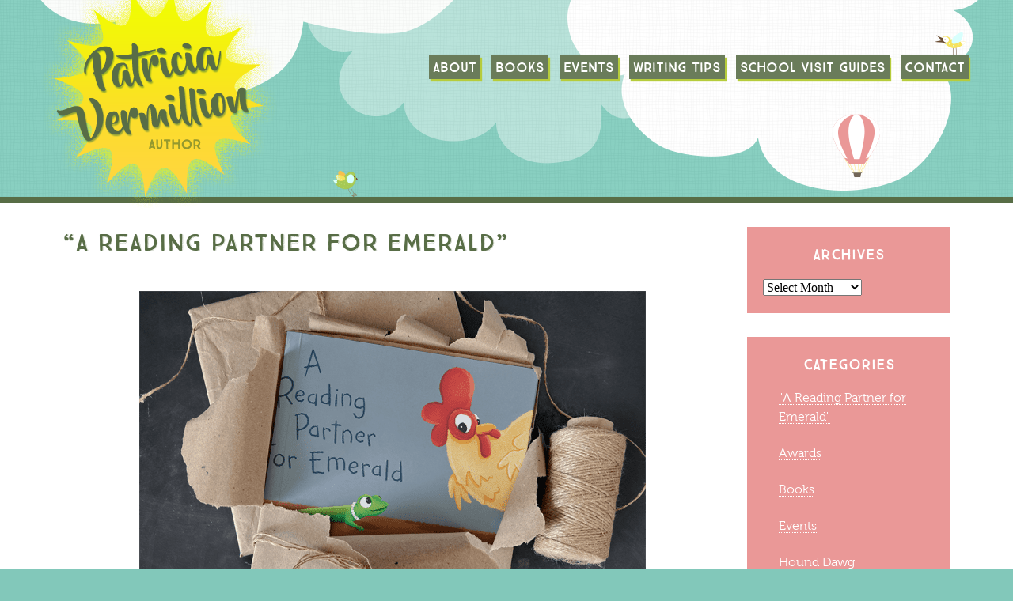

--- FILE ---
content_type: text/html; charset=UTF-8
request_url: https://www.patriciavermillion.com/2023/09/11/a-reading-partner-for-emerald/
body_size: 10685
content:
<!doctype html>

<!--[if lt IE 7]><html lang="en-US" class="no-js lt-ie9 lt-ie8 lt-ie7"> <![endif]-->
<!--[if (IE 7)&!(IEMobile)]><html lang="en-US" class="no-js lt-ie9 lt-ie8"><![endif]-->
<!--[if (IE 8)&!(IEMobile)]><html lang="en-US" class="no-js lt-ie9"><![endif]-->
<!--[if gt IE 8]><!--> <html lang="en-US" class="no-js"><!--<![endif]-->

	<head>
		<meta charset="utf-8">

		<!-- Google Chrome Frame for IE -->
		<meta http-equiv="X-UA-Compatible" content="IE=edge,chrome=1">

		<title>&quot;A READING PARTNER FOR EMERALD&quot; - Patricia Vermillion</title>

		<!-- mobile meta (hooray!) -->
		<meta name="HandheldFriendly" content="True">
		<meta name="MobileOptimized" content="320">
		<meta name="viewport" content="width=device-width, initial-scale=1.0"/>

		<!-- icons & favicons (for more: http://www.jonathantneal.com/blog/understand-the-favicon/) -->
		<link rel="apple-touch-icon" href="https://www.patriciavermillion.com/wp-content/themes/PatriciaVervillion/library/images/apple-icon-touch.png">
		<link rel="icon" href="https://www.patriciavermillion.com/wp-content/themes/PatriciaVervillion/favicon1.png">
		<!--[if IE]>
			<link rel="shortcut icon" href="https://www.patriciavermillion.com/wp-content/themes/PatriciaVervillion/favicon.ico">
		<![endif]-->
		<!-- or, set /favicon.ico for IE10 win -->
		<meta name="msapplication-TileColor" content="#f01d4f">
		<meta name="msapplication-TileImage" content="https://www.patriciavermillion.com/wp-content/themes/PatriciaVervillion/library/images/win8-tile-icon.png">

		<link rel="pingback" href="https://www.patriciavermillion.com/xmlrpc.php">

		<meta name='robots' content='index, follow, max-image-preview:large, max-snippet:-1, max-video-preview:-1' />

	<!-- This site is optimized with the Yoast SEO plugin v26.7 - https://yoast.com/wordpress/plugins/seo/ -->
	<meta name="description" content="reading partners, library, storytelling, friendship, importance of reading Events" />
	<link rel="canonical" href="https://www.patriciavermillion.com/2023/09/11/a-reading-partner-for-emerald/" />
	<meta property="og:locale" content="en_US" />
	<meta property="og:type" content="article" />
	<meta property="og:title" content="&quot;A READING PARTNER FOR EMERALD&quot; - Patricia Vermillion" />
	<meta property="og:description" content="reading partners, library, storytelling, friendship, importance of reading Events" />
	<meta property="og:url" content="https://www.patriciavermillion.com/2023/09/11/a-reading-partner-for-emerald/" />
	<meta property="og:site_name" content="Patricia Vermillion" />
	<meta property="article:publisher" content="http://www.librarylamp.com" />
	<meta property="article:author" content="http://www.librarylamp.com" />
	<meta property="article:published_time" content="2023-09-11T19:40:34+00:00" />
	<meta property="article:modified_time" content="2025-09-26T14:36:08+00:00" />
	<meta property="og:image" content="https://www.patriciavermillion.com/wp-content/uploads/2023/09/PackageOpening.png" />
	<meta property="og:image:width" content="640" />
	<meta property="og:image:height" content="427" />
	<meta property="og:image:type" content="image/png" />
	<meta name="author" content="Patricia" />
	<meta name="twitter:card" content="summary_large_image" />
	<meta name="twitter:creator" content="@pvermillion" />
	<meta name="twitter:site" content="@pvermillion" />
	<meta name="twitter:label1" content="Written by" />
	<meta name="twitter:data1" content="Patricia" />
	<meta name="twitter:label2" content="Est. reading time" />
	<meta name="twitter:data2" content="1 minute" />
	<script type="application/ld+json" class="yoast-schema-graph">{"@context":"https://schema.org","@graph":[{"@type":"Article","@id":"https://www.patriciavermillion.com/2023/09/11/a-reading-partner-for-emerald/#article","isPartOf":{"@id":"https://www.patriciavermillion.com/2023/09/11/a-reading-partner-for-emerald/"},"author":{"name":"Patricia","@id":"https://www.patriciavermillion.com/#/schema/person/9687575752b346bab1547e193a491155"},"headline":"&#8220;A READING PARTNER FOR EMERALD&#8221;","datePublished":"2023-09-11T19:40:34+00:00","dateModified":"2025-09-26T14:36:08+00:00","mainEntityOfPage":{"@id":"https://www.patriciavermillion.com/2023/09/11/a-reading-partner-for-emerald/"},"wordCount":26,"publisher":{"@id":"https://www.patriciavermillion.com/#/schema/person/9687575752b346bab1547e193a491155"},"image":{"@id":"https://www.patriciavermillion.com/2023/09/11/a-reading-partner-for-emerald/#primaryimage"},"thumbnailUrl":"https://www.patriciavermillion.com/wp-content/uploads/2023/09/PackageOpening.png","articleSection":["\"A Reading Partner for Emerald\"","Events"],"inLanguage":"en-US"},{"@type":"WebPage","@id":"https://www.patriciavermillion.com/2023/09/11/a-reading-partner-for-emerald/","url":"https://www.patriciavermillion.com/2023/09/11/a-reading-partner-for-emerald/","name":"\"A READING PARTNER FOR EMERALD\" - Patricia Vermillion","isPartOf":{"@id":"https://www.patriciavermillion.com/#website"},"primaryImageOfPage":{"@id":"https://www.patriciavermillion.com/2023/09/11/a-reading-partner-for-emerald/#primaryimage"},"image":{"@id":"https://www.patriciavermillion.com/2023/09/11/a-reading-partner-for-emerald/#primaryimage"},"thumbnailUrl":"https://www.patriciavermillion.com/wp-content/uploads/2023/09/PackageOpening.png","datePublished":"2023-09-11T19:40:34+00:00","dateModified":"2025-09-26T14:36:08+00:00","description":"reading partners, library, storytelling, friendship, importance of reading Events","breadcrumb":{"@id":"https://www.patriciavermillion.com/2023/09/11/a-reading-partner-for-emerald/#breadcrumb"},"inLanguage":"en-US","potentialAction":[{"@type":"ReadAction","target":["https://www.patriciavermillion.com/2023/09/11/a-reading-partner-for-emerald/"]}]},{"@type":"ImageObject","inLanguage":"en-US","@id":"https://www.patriciavermillion.com/2023/09/11/a-reading-partner-for-emerald/#primaryimage","url":"https://www.patriciavermillion.com/wp-content/uploads/2023/09/PackageOpening.png","contentUrl":"https://www.patriciavermillion.com/wp-content/uploads/2023/09/PackageOpening.png","width":640,"height":427,"caption":"Celebration and Reading with musical instruments"},{"@type":"BreadcrumbList","@id":"https://www.patriciavermillion.com/2023/09/11/a-reading-partner-for-emerald/#breadcrumb","itemListElement":[{"@type":"ListItem","position":1,"name":"Home","item":"https://www.patriciavermillion.com/"},{"@type":"ListItem","position":2,"name":"&#8220;A READING PARTNER FOR EMERALD&#8221;"}]},{"@type":"WebSite","@id":"https://www.patriciavermillion.com/#website","url":"https://www.patriciavermillion.com/","name":"Patricia Vermillion","description":"Children&#039;s Book Author","publisher":{"@id":"https://www.patriciavermillion.com/#/schema/person/9687575752b346bab1547e193a491155"},"potentialAction":[{"@type":"SearchAction","target":{"@type":"EntryPoint","urlTemplate":"https://www.patriciavermillion.com/?s={search_term_string}"},"query-input":{"@type":"PropertyValueSpecification","valueRequired":true,"valueName":"search_term_string"}}],"inLanguage":"en-US"},{"@type":["Person","Organization"],"@id":"https://www.patriciavermillion.com/#/schema/person/9687575752b346bab1547e193a491155","name":"Patricia","image":{"@type":"ImageObject","inLanguage":"en-US","@id":"https://www.patriciavermillion.com/#/schema/person/image/","url":"https://www.patriciavermillion.com/wp-content/uploads/2020/06/logo.png","contentUrl":"https://www.patriciavermillion.com/wp-content/uploads/2020/06/logo.png","width":299,"height":266,"caption":"Patricia"},"logo":{"@id":"https://www.patriciavermillion.com/#/schema/person/image/"},"sameAs":["http://patriciavermillion.com","http://www.librarylamp.com"]}]}</script>
	<!-- / Yoast SEO plugin. -->


<link rel="alternate" type="application/rss+xml" title="Patricia Vermillion &raquo; Feed" href="https://www.patriciavermillion.com/feed/" />
<link rel="alternate" type="application/rss+xml" title="Patricia Vermillion &raquo; Comments Feed" href="https://www.patriciavermillion.com/comments/feed/" />
<link rel="alternate" title="oEmbed (JSON)" type="application/json+oembed" href="https://www.patriciavermillion.com/wp-json/oembed/1.0/embed?url=https%3A%2F%2Fwww.patriciavermillion.com%2F2023%2F09%2F11%2Fa-reading-partner-for-emerald%2F" />
<link rel="alternate" title="oEmbed (XML)" type="text/xml+oembed" href="https://www.patriciavermillion.com/wp-json/oembed/1.0/embed?url=https%3A%2F%2Fwww.patriciavermillion.com%2F2023%2F09%2F11%2Fa-reading-partner-for-emerald%2F&#038;format=xml" />
<style id='wp-img-auto-sizes-contain-inline-css' type='text/css'>
img:is([sizes=auto i],[sizes^="auto," i]){contain-intrinsic-size:3000px 1500px}
/*# sourceURL=wp-img-auto-sizes-contain-inline-css */
</style>
<style id='wp-emoji-styles-inline-css' type='text/css'>

	img.wp-smiley, img.emoji {
		display: inline !important;
		border: none !important;
		box-shadow: none !important;
		height: 1em !important;
		width: 1em !important;
		margin: 0 0.07em !important;
		vertical-align: -0.1em !important;
		background: none !important;
		padding: 0 !important;
	}
/*# sourceURL=wp-emoji-styles-inline-css */
</style>
<style id='wp-block-library-inline-css' type='text/css'>
:root{--wp-block-synced-color:#7a00df;--wp-block-synced-color--rgb:122,0,223;--wp-bound-block-color:var(--wp-block-synced-color);--wp-editor-canvas-background:#ddd;--wp-admin-theme-color:#007cba;--wp-admin-theme-color--rgb:0,124,186;--wp-admin-theme-color-darker-10:#006ba1;--wp-admin-theme-color-darker-10--rgb:0,107,160.5;--wp-admin-theme-color-darker-20:#005a87;--wp-admin-theme-color-darker-20--rgb:0,90,135;--wp-admin-border-width-focus:2px}@media (min-resolution:192dpi){:root{--wp-admin-border-width-focus:1.5px}}.wp-element-button{cursor:pointer}:root .has-very-light-gray-background-color{background-color:#eee}:root .has-very-dark-gray-background-color{background-color:#313131}:root .has-very-light-gray-color{color:#eee}:root .has-very-dark-gray-color{color:#313131}:root .has-vivid-green-cyan-to-vivid-cyan-blue-gradient-background{background:linear-gradient(135deg,#00d084,#0693e3)}:root .has-purple-crush-gradient-background{background:linear-gradient(135deg,#34e2e4,#4721fb 50%,#ab1dfe)}:root .has-hazy-dawn-gradient-background{background:linear-gradient(135deg,#faaca8,#dad0ec)}:root .has-subdued-olive-gradient-background{background:linear-gradient(135deg,#fafae1,#67a671)}:root .has-atomic-cream-gradient-background{background:linear-gradient(135deg,#fdd79a,#004a59)}:root .has-nightshade-gradient-background{background:linear-gradient(135deg,#330968,#31cdcf)}:root .has-midnight-gradient-background{background:linear-gradient(135deg,#020381,#2874fc)}:root{--wp--preset--font-size--normal:16px;--wp--preset--font-size--huge:42px}.has-regular-font-size{font-size:1em}.has-larger-font-size{font-size:2.625em}.has-normal-font-size{font-size:var(--wp--preset--font-size--normal)}.has-huge-font-size{font-size:var(--wp--preset--font-size--huge)}.has-text-align-center{text-align:center}.has-text-align-left{text-align:left}.has-text-align-right{text-align:right}.has-fit-text{white-space:nowrap!important}#end-resizable-editor-section{display:none}.aligncenter{clear:both}.items-justified-left{justify-content:flex-start}.items-justified-center{justify-content:center}.items-justified-right{justify-content:flex-end}.items-justified-space-between{justify-content:space-between}.screen-reader-text{border:0;clip-path:inset(50%);height:1px;margin:-1px;overflow:hidden;padding:0;position:absolute;width:1px;word-wrap:normal!important}.screen-reader-text:focus{background-color:#ddd;clip-path:none;color:#444;display:block;font-size:1em;height:auto;left:5px;line-height:normal;padding:15px 23px 14px;text-decoration:none;top:5px;width:auto;z-index:100000}html :where(.has-border-color){border-style:solid}html :where([style*=border-top-color]){border-top-style:solid}html :where([style*=border-right-color]){border-right-style:solid}html :where([style*=border-bottom-color]){border-bottom-style:solid}html :where([style*=border-left-color]){border-left-style:solid}html :where([style*=border-width]){border-style:solid}html :where([style*=border-top-width]){border-top-style:solid}html :where([style*=border-right-width]){border-right-style:solid}html :where([style*=border-bottom-width]){border-bottom-style:solid}html :where([style*=border-left-width]){border-left-style:solid}html :where(img[class*=wp-image-]){height:auto;max-width:100%}:where(figure){margin:0 0 1em}html :where(.is-position-sticky){--wp-admin--admin-bar--position-offset:var(--wp-admin--admin-bar--height,0px)}@media screen and (max-width:600px){html :where(.is-position-sticky){--wp-admin--admin-bar--position-offset:0px}}

/*# sourceURL=wp-block-library-inline-css */
</style><style id='global-styles-inline-css' type='text/css'>
:root{--wp--preset--aspect-ratio--square: 1;--wp--preset--aspect-ratio--4-3: 4/3;--wp--preset--aspect-ratio--3-4: 3/4;--wp--preset--aspect-ratio--3-2: 3/2;--wp--preset--aspect-ratio--2-3: 2/3;--wp--preset--aspect-ratio--16-9: 16/9;--wp--preset--aspect-ratio--9-16: 9/16;--wp--preset--color--black: #000000;--wp--preset--color--cyan-bluish-gray: #abb8c3;--wp--preset--color--white: #ffffff;--wp--preset--color--pale-pink: #f78da7;--wp--preset--color--vivid-red: #cf2e2e;--wp--preset--color--luminous-vivid-orange: #ff6900;--wp--preset--color--luminous-vivid-amber: #fcb900;--wp--preset--color--light-green-cyan: #7bdcb5;--wp--preset--color--vivid-green-cyan: #00d084;--wp--preset--color--pale-cyan-blue: #8ed1fc;--wp--preset--color--vivid-cyan-blue: #0693e3;--wp--preset--color--vivid-purple: #9b51e0;--wp--preset--gradient--vivid-cyan-blue-to-vivid-purple: linear-gradient(135deg,rgb(6,147,227) 0%,rgb(155,81,224) 100%);--wp--preset--gradient--light-green-cyan-to-vivid-green-cyan: linear-gradient(135deg,rgb(122,220,180) 0%,rgb(0,208,130) 100%);--wp--preset--gradient--luminous-vivid-amber-to-luminous-vivid-orange: linear-gradient(135deg,rgb(252,185,0) 0%,rgb(255,105,0) 100%);--wp--preset--gradient--luminous-vivid-orange-to-vivid-red: linear-gradient(135deg,rgb(255,105,0) 0%,rgb(207,46,46) 100%);--wp--preset--gradient--very-light-gray-to-cyan-bluish-gray: linear-gradient(135deg,rgb(238,238,238) 0%,rgb(169,184,195) 100%);--wp--preset--gradient--cool-to-warm-spectrum: linear-gradient(135deg,rgb(74,234,220) 0%,rgb(151,120,209) 20%,rgb(207,42,186) 40%,rgb(238,44,130) 60%,rgb(251,105,98) 80%,rgb(254,248,76) 100%);--wp--preset--gradient--blush-light-purple: linear-gradient(135deg,rgb(255,206,236) 0%,rgb(152,150,240) 100%);--wp--preset--gradient--blush-bordeaux: linear-gradient(135deg,rgb(254,205,165) 0%,rgb(254,45,45) 50%,rgb(107,0,62) 100%);--wp--preset--gradient--luminous-dusk: linear-gradient(135deg,rgb(255,203,112) 0%,rgb(199,81,192) 50%,rgb(65,88,208) 100%);--wp--preset--gradient--pale-ocean: linear-gradient(135deg,rgb(255,245,203) 0%,rgb(182,227,212) 50%,rgb(51,167,181) 100%);--wp--preset--gradient--electric-grass: linear-gradient(135deg,rgb(202,248,128) 0%,rgb(113,206,126) 100%);--wp--preset--gradient--midnight: linear-gradient(135deg,rgb(2,3,129) 0%,rgb(40,116,252) 100%);--wp--preset--font-size--small: 13px;--wp--preset--font-size--medium: 20px;--wp--preset--font-size--large: 36px;--wp--preset--font-size--x-large: 42px;--wp--preset--spacing--20: 0.44rem;--wp--preset--spacing--30: 0.67rem;--wp--preset--spacing--40: 1rem;--wp--preset--spacing--50: 1.5rem;--wp--preset--spacing--60: 2.25rem;--wp--preset--spacing--70: 3.38rem;--wp--preset--spacing--80: 5.06rem;--wp--preset--shadow--natural: 6px 6px 9px rgba(0, 0, 0, 0.2);--wp--preset--shadow--deep: 12px 12px 50px rgba(0, 0, 0, 0.4);--wp--preset--shadow--sharp: 6px 6px 0px rgba(0, 0, 0, 0.2);--wp--preset--shadow--outlined: 6px 6px 0px -3px rgb(255, 255, 255), 6px 6px rgb(0, 0, 0);--wp--preset--shadow--crisp: 6px 6px 0px rgb(0, 0, 0);}:where(.is-layout-flex){gap: 0.5em;}:where(.is-layout-grid){gap: 0.5em;}body .is-layout-flex{display: flex;}.is-layout-flex{flex-wrap: wrap;align-items: center;}.is-layout-flex > :is(*, div){margin: 0;}body .is-layout-grid{display: grid;}.is-layout-grid > :is(*, div){margin: 0;}:where(.wp-block-columns.is-layout-flex){gap: 2em;}:where(.wp-block-columns.is-layout-grid){gap: 2em;}:where(.wp-block-post-template.is-layout-flex){gap: 1.25em;}:where(.wp-block-post-template.is-layout-grid){gap: 1.25em;}.has-black-color{color: var(--wp--preset--color--black) !important;}.has-cyan-bluish-gray-color{color: var(--wp--preset--color--cyan-bluish-gray) !important;}.has-white-color{color: var(--wp--preset--color--white) !important;}.has-pale-pink-color{color: var(--wp--preset--color--pale-pink) !important;}.has-vivid-red-color{color: var(--wp--preset--color--vivid-red) !important;}.has-luminous-vivid-orange-color{color: var(--wp--preset--color--luminous-vivid-orange) !important;}.has-luminous-vivid-amber-color{color: var(--wp--preset--color--luminous-vivid-amber) !important;}.has-light-green-cyan-color{color: var(--wp--preset--color--light-green-cyan) !important;}.has-vivid-green-cyan-color{color: var(--wp--preset--color--vivid-green-cyan) !important;}.has-pale-cyan-blue-color{color: var(--wp--preset--color--pale-cyan-blue) !important;}.has-vivid-cyan-blue-color{color: var(--wp--preset--color--vivid-cyan-blue) !important;}.has-vivid-purple-color{color: var(--wp--preset--color--vivid-purple) !important;}.has-black-background-color{background-color: var(--wp--preset--color--black) !important;}.has-cyan-bluish-gray-background-color{background-color: var(--wp--preset--color--cyan-bluish-gray) !important;}.has-white-background-color{background-color: var(--wp--preset--color--white) !important;}.has-pale-pink-background-color{background-color: var(--wp--preset--color--pale-pink) !important;}.has-vivid-red-background-color{background-color: var(--wp--preset--color--vivid-red) !important;}.has-luminous-vivid-orange-background-color{background-color: var(--wp--preset--color--luminous-vivid-orange) !important;}.has-luminous-vivid-amber-background-color{background-color: var(--wp--preset--color--luminous-vivid-amber) !important;}.has-light-green-cyan-background-color{background-color: var(--wp--preset--color--light-green-cyan) !important;}.has-vivid-green-cyan-background-color{background-color: var(--wp--preset--color--vivid-green-cyan) !important;}.has-pale-cyan-blue-background-color{background-color: var(--wp--preset--color--pale-cyan-blue) !important;}.has-vivid-cyan-blue-background-color{background-color: var(--wp--preset--color--vivid-cyan-blue) !important;}.has-vivid-purple-background-color{background-color: var(--wp--preset--color--vivid-purple) !important;}.has-black-border-color{border-color: var(--wp--preset--color--black) !important;}.has-cyan-bluish-gray-border-color{border-color: var(--wp--preset--color--cyan-bluish-gray) !important;}.has-white-border-color{border-color: var(--wp--preset--color--white) !important;}.has-pale-pink-border-color{border-color: var(--wp--preset--color--pale-pink) !important;}.has-vivid-red-border-color{border-color: var(--wp--preset--color--vivid-red) !important;}.has-luminous-vivid-orange-border-color{border-color: var(--wp--preset--color--luminous-vivid-orange) !important;}.has-luminous-vivid-amber-border-color{border-color: var(--wp--preset--color--luminous-vivid-amber) !important;}.has-light-green-cyan-border-color{border-color: var(--wp--preset--color--light-green-cyan) !important;}.has-vivid-green-cyan-border-color{border-color: var(--wp--preset--color--vivid-green-cyan) !important;}.has-pale-cyan-blue-border-color{border-color: var(--wp--preset--color--pale-cyan-blue) !important;}.has-vivid-cyan-blue-border-color{border-color: var(--wp--preset--color--vivid-cyan-blue) !important;}.has-vivid-purple-border-color{border-color: var(--wp--preset--color--vivid-purple) !important;}.has-vivid-cyan-blue-to-vivid-purple-gradient-background{background: var(--wp--preset--gradient--vivid-cyan-blue-to-vivid-purple) !important;}.has-light-green-cyan-to-vivid-green-cyan-gradient-background{background: var(--wp--preset--gradient--light-green-cyan-to-vivid-green-cyan) !important;}.has-luminous-vivid-amber-to-luminous-vivid-orange-gradient-background{background: var(--wp--preset--gradient--luminous-vivid-amber-to-luminous-vivid-orange) !important;}.has-luminous-vivid-orange-to-vivid-red-gradient-background{background: var(--wp--preset--gradient--luminous-vivid-orange-to-vivid-red) !important;}.has-very-light-gray-to-cyan-bluish-gray-gradient-background{background: var(--wp--preset--gradient--very-light-gray-to-cyan-bluish-gray) !important;}.has-cool-to-warm-spectrum-gradient-background{background: var(--wp--preset--gradient--cool-to-warm-spectrum) !important;}.has-blush-light-purple-gradient-background{background: var(--wp--preset--gradient--blush-light-purple) !important;}.has-blush-bordeaux-gradient-background{background: var(--wp--preset--gradient--blush-bordeaux) !important;}.has-luminous-dusk-gradient-background{background: var(--wp--preset--gradient--luminous-dusk) !important;}.has-pale-ocean-gradient-background{background: var(--wp--preset--gradient--pale-ocean) !important;}.has-electric-grass-gradient-background{background: var(--wp--preset--gradient--electric-grass) !important;}.has-midnight-gradient-background{background: var(--wp--preset--gradient--midnight) !important;}.has-small-font-size{font-size: var(--wp--preset--font-size--small) !important;}.has-medium-font-size{font-size: var(--wp--preset--font-size--medium) !important;}.has-large-font-size{font-size: var(--wp--preset--font-size--large) !important;}.has-x-large-font-size{font-size: var(--wp--preset--font-size--x-large) !important;}
/*# sourceURL=global-styles-inline-css */
</style>

<style id='classic-theme-styles-inline-css' type='text/css'>
/*! This file is auto-generated */
.wp-block-button__link{color:#fff;background-color:#32373c;border-radius:9999px;box-shadow:none;text-decoration:none;padding:calc(.667em + 2px) calc(1.333em + 2px);font-size:1.125em}.wp-block-file__button{background:#32373c;color:#fff;text-decoration:none}
/*# sourceURL=/wp-includes/css/classic-themes.min.css */
</style>
<link rel='stylesheet' id='foobox-min-css' href='https://www.patriciavermillion.com/wp-content/plugins/foobox-image-lightbox-premium/pro/css/foobox.min.css' type='text/css' media='all' />
<link rel='stylesheet' id='shiftnav-css' href='https://www.patriciavermillion.com/wp-content/plugins/shiftnav-pro/pro/assets/css/shiftnav.min.css' type='text/css' media='all' />
<link rel='stylesheet' id='foobox-fotomoto-css' href='https://www.patriciavermillion.com/wp-content/plugins/foobox-image-lightbox-premium/pro/css/foobox-fotomoto.css' type='text/css' media='all' />
<link rel='stylesheet' id='shiftnav-font-awesome-css' href='https://www.patriciavermillion.com/wp-content/plugins/shiftnav-pro/assets/css/fontawesome/css/font-awesome.min.css' type='text/css' media='all' />
<link rel='stylesheet' id='shiftnav-flat-aqua-css' href='https://www.patriciavermillion.com/wp-content/plugins/shiftnav-pro/pro/assets/css/skins/aqua.css' type='text/css' media='all' />
<link rel='stylesheet' id='bones-stylesheet-css' href='https://www.patriciavermillion.com/wp-content/themes/PatriciaVervillion/library/css/style.css' type='text/css' media='all' />
<script type="text/javascript" src="https://www.patriciavermillion.com/wp-includes/js/jquery/jquery.min.js" id="jquery-core-js"></script>
<script type="text/javascript" src="https://www.patriciavermillion.com/wp-includes/js/jquery/jquery-migrate.min.js" id="jquery-migrate-js"></script>
<script type="text/javascript" id="foobox-min-js-before">
/* <![CDATA[ */
/* Run FooBox (v2.7.35) */
var FOOBOX = window.FOOBOX = {
	ready: false,
	disableOthers: false,
	customOptions: {  },
	o: {style: "fbx-metro", wordpress: { enabled: true }, rel: 'foobox', pan: { enabled: true, showOverview: true, position: "fbx-top-right" }, deeplinking : { enabled: true, prefix: "foobox" }, hideScrollbars:false, closeOnOverlayClick:false, showCount:false, images: {  showCaptions:false }, excludes:'.fbx-link,.nofoobox,.nolightbox,a[href*="pinterest.com/pin/create/button/"]', affiliate : { enabled: false }, slideshow: { enabled:false }, social: {"enabled":false}},
	selectors: [
		".foobox, [target=\"foobox\"]", "body"
	],
	pre: function( $ ){
		// Custom JavaScript (Pre)
		
	},
	post: function( $ ){
		// Custom JavaScript (Post)
		

				/* FooBox Fotomoto code */
				if (!FOOBOX.fotomoto){
					FOOBOX.fotomoto = {
						beforeLoad: function(e){
							e.fb.modal.find('.FotomotoToolbarClass').remove();
						},
						afterLoad: function(e){
							var item = e.fb.item,
								container = e.fb.modal.find('.fbx-item-current');
							if (window.FOOBOX_FOTOMOTO){
								FOOBOX_FOTOMOTO.show(item, container);
							}
						},
						init: function(){
							jQuery('.fbx-instance').off('foobox.beforeLoad', FOOBOX.fotomoto.beforeLoad)
								.on('foobox.beforeLoad', FOOBOX.fotomoto.beforeLoad);

							jQuery('.fbx-instance').off('foobox.afterLoad', FOOBOX.fotomoto.afterLoad)
								.on('foobox.afterLoad', FOOBOX.fotomoto.afterLoad);
						}
					}
				}
				FOOBOX.fotomoto.init();
			
		// Custom Captions Code
		
	},
	custom: function( $ ){
		// Custom Extra JS
		
	}
};
//# sourceURL=foobox-min-js-before
/* ]]> */
</script>
<script type="text/javascript" src="https://www.patriciavermillion.com/wp-content/plugins/foobox-image-lightbox-premium/pro/js/foobox.min.js" id="foobox-min-js"></script>
<script type="text/javascript" src="https://www.patriciavermillion.com/wp-content/plugins/foobox-image-lightbox-premium/pro/js/foobox-fotomoto.js" id="foobox-fotomoto-js"></script>
<script type="text/javascript" src="https://www.patriciavermillion.com/wp-content/themes/PatriciaVervillion/library/js/libs/modernizr.custom.min.js" id="bones-modernizr-js"></script>
<link rel="https://api.w.org/" href="https://www.patriciavermillion.com/wp-json/" /><link rel="alternate" title="JSON" type="application/json" href="https://www.patriciavermillion.com/wp-json/wp/v2/posts/874" /><link rel='shortlink' href='https://www.patriciavermillion.com/?p=874' />

	<!-- ShiftNav CSS
	================================================================ -->
	<style type="text/css" id="shiftnav-dynamic-css">

	@media only screen and (min-width:820px){ #shiftnav-toggle-main, .shiftnav-toggle-mobile{ display:none; } .shiftnav-wrap { padding-top:0 !important; } }
	@media only screen and (max-width:819px){ .nav{ display:none !important; } }

/** ShiftNav Custom Menu Styles (Customizer) **/
/* togglebar */
#shiftnav-toggle-main { background:#95992d; color:#ffffff; font-size:30px !important; }
/* shiftnav-main */
.shiftnav.shiftnav-shiftnav-main { background:#95992d; color:#ffffff; }
.shiftnav.shiftnav-shiftnav-main .shiftnav-site-title { color:#ffffff; font-size:20px; }
.shiftnav.shiftnav-shiftnav-main ul.shiftnav-menu li.menu-item > .shiftnav-target { background:#95992d; color:#ffffff; font-size:18px; text-shadow:none; }
.shiftnav.shiftnav-shiftnav-main ul.shiftnav-menu li.menu-item.shiftnav-active > .shiftnav-target, .shiftnav.shiftnav-shiftnav-main ul.shiftnav-menu li.menu-item.shiftnav-in-transition > .shiftnav-target, .shiftnav.shiftnav-shiftnav-main ul.shiftnav-menu.shiftnav-active-on-hover li.menu-item > .shiftnav-target:hover, .shiftnav.shiftnav-shiftnav-main ul.shiftnav-menu.shiftnav-active-highlight li.menu-item > .shiftnav-target:active { background:##95992d; color:#ffffff; }
.shiftnav.shiftnav-shiftnav-main ul.shiftnav-menu li.menu-item.current-menu-item > .shiftnav-target, .shiftnav.shiftnav-shiftnav-main ul.shiftnav-menu li.menu-item ul.sub-menu .current-menu-item > .shiftnav-target, .shiftnav.shiftnav-shiftnav-main ul.shiftnav-menu > li.shiftnav-sub-accordion.current-menu-ancestor > .shiftnav-target, .shiftnav.shiftnav-shiftnav-main ul.shiftnav-menu > li.shiftnav-sub-shift.current-menu-ancestor > .shiftnav-target { background:#c4c940; color:#ffffff; }
.shiftnav.shiftnav-shiftnav-main ul.shiftnav-menu li.menu-item.shiftnav-highlight > .shiftnav-target, .shiftnav.shiftnav-shiftnav-main ul.shiftnav-menu li.menu-item ul.sub-menu .shiftnav-highlight > .shiftnav-target { background:#c4c940; color:#ffffff; }
.shiftnav.shiftnav-shiftnav-main ul.shiftnav-menu li.menu-item > .shiftnav-target, .shiftnav.shiftnav-shiftnav-main ul.shiftnav-menu li.menu-item > .shiftnav-submenu-activation { border-top:1px solid #c4c940; border-bottom:1px solid #c4c940; border:none; }
.shiftnav.shiftnav-shiftnav-main ul.shiftnav-menu > li.menu-item > .shiftnav-target { text-transform:uppercase; }
.shiftnav.shiftnav-shiftnav-main ul.shiftnav-menu ul.sub-menu li.menu-item > .shiftnav-target { color:#ffffff; }
.shiftnav.shiftnav-shiftnav-main, .shiftnav.shiftnav-shiftnav-main .shiftnav-menu-item, .shiftnav.shiftnav-shiftnav-main .shiftnav-menu-item .shiftnav-target { font-family:'True North W01'; }


/** ShiftNav Custom Tweaks (General Settings) **/
#shiftnav-toggle-main.shiftnav-toggle-main-align-center .shiftnav-main-toggle-content {
    width: 100%;
    box-sizing: border-box;
    position: absolute;
    left: 0;
    color: #FFF;
    font-family: 'True North W01';
    text-align: left;
    padding: 16px 0 0px 53px;
}
/* Status: Loaded from Transient */

	</style>
	<!-- end ShiftNav CSS -->

	<style type="text/css">

</style><script src="https://use.fontawesome.com/500bb17a9e.js"></script>
<script type="text/javascript" src="//fast.fonts.net/jsapi/6990b6cf-bc5a-4e92-852a-476338cd31ca.js"></script>
	</head>

	<body class="wp-singular post-template-default single single-post postid-874 single-format-standard wp-theme-PatriciaVervillion">
<div id="fb-root"></div>
<script>(function(d, s, id) {
  var js, fjs = d.getElementsByTagName(s)[0];
  if (d.getElementById(id)) return;
  js = d.createElement(s); js.id = id;
  js.src = 'https://connect.facebook.net/en_US/sdk.js#xfbml=1&version=v2.11&appId=207176506016890';
  fjs.parentNode.insertBefore(js, fjs);
}(document, 'script', 'facebook-jssdk'));</script>
		<div id="container">

			<header class="header" role="banner">

				<div id="inner-header" class="wrap clearfix">

					<div id="logo"><a href="https://www.patriciavermillion.com"><img src="https://www.patriciavermillion.com/wp-content/themes/PatriciaVervillion/library/images/logo.png" alt="" /></a></div>


					<nav role="navigation">
						<ul id="menu-primary" class="nav top-nav clearfix"><li id="menu-item-18" class="menu-item menu-item-type-post_type menu-item-object-page menu-item-18"><a href="https://www.patriciavermillion.com/about/">About</a></li>
<li id="menu-item-19" class="menu-item menu-item-type-post_type menu-item-object-page menu-item-has-children menu-item-19"><a href="https://www.patriciavermillion.com/books/">Books</a>
<ul class="sub-menu">
	<li id="menu-item-20" class="menu-item menu-item-type-post_type menu-item-object-page menu-item-20"><a href="https://www.patriciavermillion.com/books/hound-dawg/">Hound Dawg</a></li>
	<li id="menu-item-21" class="menu-item menu-item-type-post_type menu-item-object-page menu-item-21"><a href="https://www.patriciavermillion.com/books/texas-chili-oh-my/">Texas Chili? Oh My!</a></li>
	<li id="menu-item-896" class="menu-item menu-item-type-post_type menu-item-object-page menu-item-896"><a href="https://www.patriciavermillion.com/books/a-reading-partner-for-emerald/">A Reading Partner for Emerald</a></li>
	<li id="menu-item-1059" class="menu-item menu-item-type-post_type menu-item-object-page menu-item-1059"><a href="https://www.patriciavermillion.com/books/dear-ms-guadalupe-letters-to-my-librarian/">Dear Ms. Guadalupe: Letters to My Librarian</a></li>
</ul>
</li>
<li id="menu-item-671" class="menu-item menu-item-type-post_type menu-item-object-page menu-item-671"><a href="https://www.patriciavermillion.com/upcoming-events/">Events</a></li>
<li id="menu-item-23" class="menu-item menu-item-type-post_type menu-item-object-page menu-item-23"><a href="https://www.patriciavermillion.com/writing/">Writing Tips</a></li>
<li id="menu-item-24" class="menu-item menu-item-type-post_type menu-item-object-page menu-item-24"><a href="https://www.patriciavermillion.com/school-visit-guides/">School Visit Guides</a></li>
<li id="menu-item-26" class="menu-item menu-item-type-post_type menu-item-object-page menu-item-26"><a href="https://www.patriciavermillion.com/contact/">Contact</a></li>
</ul>					</nav>

				</div> <!-- end #inner-header -->

			</header> <!-- end header -->

			<div id="content">

				<div id="inner-content" class="wrap clearfix">

					<div id="main" class="ninecol first clearfix" role="main">

						
							<article id="post-874" class="clearfix post-874 post type-post status-publish format-standard hentry category-celebration-and-reading category-events" role="article" itemscope itemtype="http://schema.org/BlogPosting">

								<header class="article-header">

									<h1 class="entry-title single-title" itemprop="headline">&#8220;A READING PARTNER FOR EMERALD&#8221;</h1>
																		<p class="byline vcard"><time class="updated" datetime="2023-09-11" pubdate></p>


								</header> <!-- end article header -->

								<section class="entry-content clearfix" itemprop="articleBody">
									<div id="attachment_870" style="width: 650px" class="wp-caption aligncenter"><img fetchpriority="high" decoding="async" aria-describedby="caption-attachment-870" class="size-full wp-image-870" src="https://www.patriciavermillion.com/wp-content/uploads/2023/09/PackageOpening.png" alt="" width="640" height="427" srcset="https://www.patriciavermillion.com/wp-content/uploads/2023/09/PackageOpening.png 640w, https://www.patriciavermillion.com/wp-content/uploads/2023/09/PackageOpening-500x334.png 500w" sizes="(max-width: 640px) 100vw, 640px" /><p id="caption-attachment-870" class="wp-caption-text">Celebration and Reading with musical instruments @ Interabang Books 5600 W. Lovers Lane #142<span class="show-for-large">,</span> Dallas, Texas, October 21, 2023.</p></div>
<input class="fooboxshare_post_id" type="hidden" value="874"/>								</section> <!-- end article section -->

								<footer class="article-footer">
									
								</footer> <!-- end article footer -->

								
<!-- You can start editing here. -->


	
	<!-- If comments are closed. -->
	<!--p class="nocomments">Comments are closed.</p-->

	



							</article> <!-- end article -->

						
						
					</div> <!-- end #main -->

									<div id="sidebar1" class="sidebar threecol last clearfix" role="complementary">

					
						<div id="archives-2" class="widget pink widget_archive"><h3 class="widgettitle">Archives</h3>		<label class="screen-reader-text" for="archives-dropdown-2">Archives</label>
		<select id="archives-dropdown-2" name="archive-dropdown">
			
			<option value="">Select Month</option>
				<option value='https://www.patriciavermillion.com/2025/09/'> September 2025 </option>
	<option value='https://www.patriciavermillion.com/2023/09/'> September 2023 </option>
	<option value='https://www.patriciavermillion.com/2023/03/'> March 2023 </option>
	<option value='https://www.patriciavermillion.com/2022/12/'> December 2022 </option>
	<option value='https://www.patriciavermillion.com/2022/10/'> October 2022 </option>
	<option value='https://www.patriciavermillion.com/2020/10/'> October 2020 </option>
	<option value='https://www.patriciavermillion.com/2020/05/'> May 2020 </option>
	<option value='https://www.patriciavermillion.com/2020/04/'> April 2020 </option>
	<option value='https://www.patriciavermillion.com/2018/03/'> March 2018 </option>
	<option value='https://www.patriciavermillion.com/2017/06/'> June 2017 </option>
	<option value='https://www.patriciavermillion.com/2017/04/'> April 2017 </option>
	<option value='https://www.patriciavermillion.com/2017/03/'> March 2017 </option>
	<option value='https://www.patriciavermillion.com/2017/02/'> February 2017 </option>
	<option value='https://www.patriciavermillion.com/2016/11/'> November 2016 </option>
	<option value='https://www.patriciavermillion.com/2016/08/'> August 2016 </option>
	<option value='https://www.patriciavermillion.com/2016/07/'> July 2016 </option>
	<option value='https://www.patriciavermillion.com/2016/04/'> April 2016 </option>
	<option value='https://www.patriciavermillion.com/2016/02/'> February 2016 </option>
	<option value='https://www.patriciavermillion.com/2016/01/'> January 2016 </option>
	<option value='https://www.patriciavermillion.com/2015/12/'> December 2015 </option>
	<option value='https://www.patriciavermillion.com/2015/11/'> November 2015 </option>
	<option value='https://www.patriciavermillion.com/2015/10/'> October 2015 </option>
	<option value='https://www.patriciavermillion.com/2015/09/'> September 2015 </option>
	<option value='https://www.patriciavermillion.com/2015/08/'> August 2015 </option>
	<option value='https://www.patriciavermillion.com/2015/07/'> July 2015 </option>
	<option value='https://www.patriciavermillion.com/2015/06/'> June 2015 </option>
	<option value='https://www.patriciavermillion.com/2015/04/'> April 2015 </option>
	<option value='https://www.patriciavermillion.com/2015/03/'> March 2015 </option>
	<option value='https://www.patriciavermillion.com/2015/02/'> February 2015 </option>
	<option value='https://www.patriciavermillion.com/2014/12/'> December 2014 </option>
	<option value='https://www.patriciavermillion.com/2014/10/'> October 2014 </option>
	<option value='https://www.patriciavermillion.com/2014/08/'> August 2014 </option>
	<option value='https://www.patriciavermillion.com/2014/07/'> July 2014 </option>
	<option value='https://www.patriciavermillion.com/2014/06/'> June 2014 </option>
	<option value='https://www.patriciavermillion.com/2014/05/'> May 2014 </option>
	<option value='https://www.patriciavermillion.com/2013/11/'> November 2013 </option>

		</select>

			<script type="text/javascript">
/* <![CDATA[ */

( ( dropdownId ) => {
	const dropdown = document.getElementById( dropdownId );
	function onSelectChange() {
		setTimeout( () => {
			if ( 'escape' === dropdown.dataset.lastkey ) {
				return;
			}
			if ( dropdown.value ) {
				document.location.href = dropdown.value;
			}
		}, 250 );
	}
	function onKeyUp( event ) {
		if ( 'Escape' === event.key ) {
			dropdown.dataset.lastkey = 'escape';
		} else {
			delete dropdown.dataset.lastkey;
		}
	}
	function onClick() {
		delete dropdown.dataset.lastkey;
	}
	dropdown.addEventListener( 'keyup', onKeyUp );
	dropdown.addEventListener( 'click', onClick );
	dropdown.addEventListener( 'change', onSelectChange );
})( "archives-dropdown-2" );

//# sourceURL=WP_Widget_Archives%3A%3Awidget
/* ]]> */
</script>
</div><div id="categories-2" class="widget pink widget_categories"><h3 class="widgettitle">Categories</h3>
			<ul>
					<li class="cat-item cat-item-1"><a href="https://www.patriciavermillion.com/category/events/celebration-and-reading/">&quot;A Reading Partner for Emerald&quot;</a>
</li>
	<li class="cat-item cat-item-48"><a href="https://www.patriciavermillion.com/category/awards/">Awards</a>
</li>
	<li class="cat-item cat-item-45"><a href="https://www.patriciavermillion.com/category/books/">Books</a>
</li>
	<li class="cat-item cat-item-43"><a href="https://www.patriciavermillion.com/category/events/">Events</a>
</li>
	<li class="cat-item cat-item-44"><a href="https://www.patriciavermillion.com/category/hound-dawg/">Hound Dawg</a>
</li>
	<li class="cat-item cat-item-47"><a href="https://www.patriciavermillion.com/category/reviews/">Reviews</a>
</li>
	<li class="cat-item cat-item-46"><a href="https://www.patriciavermillion.com/category/texas-chili-oh-my/">Texas Chili? Oh My!</a>
</li>
			</ul>

			</div><div id="text-2" class="widget pink widget_text"><h3 class="widgettitle">Links</h3>			<div class="textwidget"><ul>
<li><a href="http://www.scbwi.org/" target="_blank" rel="noopener">SCBWI</a></li>
<li><a href="http://www.prs.tcu.edu/coming-soon.asp" target="_blank" rel="noopener">TCU Press</a></li>
</ul>
</div>
		</div><div id="custom_html-3" class="widget_text widget pink widget_custom_html"><h3 class="widgettitle">On Twitter</h3><div class="textwidget custom-html-widget"><a class="twitter-timeline" data-height="500" href="https://twitter.com/pvermillion?ref_src=twsrc%5Etfw">Tweets by pvermillion</a> <script async src="https://platform.twitter.com/widgets.js" charset="utf-8"></script></div></div>
					
				</div>
				</div> <!-- end #inner-content -->

			</div> <!-- end #content -->

			<footer class="footer" role="contentinfo">

				<div id="inner-footer" class="wrap clearfix">
<div class="sixcol first clearfix">
	<div class="social"><span class="shadow">Follow me: 
<a href="https://www.facebook.com/librarylamp.vermillion"><i class="fa fa-facebook" aria-hidden="true"></i></a>
<a href="https://twitter.com/pvermillion"><i class="fa fa-twitter" aria-hidden="true"></i></a>
<a href="http://www.pinterest.com/lampbooks/boards/"><i class="fa fa-pinterest" aria-hidden="true"></i></a>
<a href="https://www.goodreads.com/review/list/2505928"><span class="goodreads">g</span></a></span>

</div>
					</div>

					<div class="sixcol last">
											All materials copyright &copy; 2026 Patricia Vermillion.<br/>Website by <a href="https://websydaisy.com" target="_blank">Websy Daisy</a>.

					</div>

				</div> <!-- end #inner-footer -->

			</footer> <!-- end footer -->

		</div> <!-- end #container -->

		<!-- all js scripts are loaded in library/bones.php -->
		<script type="speculationrules">
{"prefetch":[{"source":"document","where":{"and":[{"href_matches":"/*"},{"not":{"href_matches":["/wp-*.php","/wp-admin/*","/wp-content/uploads/*","/wp-content/*","/wp-content/plugins/*","/wp-content/themes/PatriciaVervillion/*","/*\\?(.+)"]}},{"not":{"selector_matches":"a[rel~=\"nofollow\"]"}},{"not":{"selector_matches":".no-prefetch, .no-prefetch a"}}]},"eagerness":"conservative"}]}
</script>
	<!-- ShiftNav Main Toggle -->
		<div id="shiftnav-toggle-main" class="shiftnav-toggle shiftnav-toggle-shiftnav-main shiftnav-toggle-main-align-center shiftnav-toggle-style-full_bar shiftnav-toggle-main-entire-bar shiftnav-togglebar-gap-auto shiftnav-toggle-edge-left shiftnav-toggle-icon-x shiftnav-toggle-main-align-center shiftnav-toggle-style-full_bar shiftnav-toggle-main-entire-bar shiftnav-togglebar-gap-auto shiftnav-toggle-edge-left shiftnav-toggle-icon-x" data-shiftnav-target="shiftnav-main"><div class="shiftnav-main-toggle-content shiftnav-toggle-main-block">MENU</div></div>	
	<!-- /#shiftnav-toggle-main --> 


	<!-- ShiftNav #shiftnav-main -->
	<div class="shiftnav shiftnav-nojs shiftnav-shiftnav-main shiftnav-left-edge shiftnav-skin-flat-aqua shiftnav-transition-standard" id="shiftnav-main" data-shiftnav-id="shiftnav-main">
		<div class="shiftnav-inner">

		
		<nav class="shiftnav-nav"><ul id="menu-primary-1" class="shiftnav-menu shiftnav-targets-default shiftnav-targets-text-default shiftnav-targets-icon-default"><li class="menu-item menu-item-type-post_type menu-item-object-page menu-item-18 shiftnav-depth-0"><a class="shiftnav-target"  href="https://www.patriciavermillion.com/about/">About</a></li><li class="menu-item menu-item-type-post_type menu-item-object-page menu-item-has-children menu-item-19 shiftnav-sub-accordion shiftnav-depth-0"><a class="shiftnav-target"  href="https://www.patriciavermillion.com/books/">Books</a><span class="shiftnav-submenu-activation shiftnav-submenu-activation-open"><i class="fa fa-chevron-down"></i></span><span class="shiftnav-submenu-activation shiftnav-submenu-activation-close"><i class="fa fa-chevron-up"></i></span>
<ul class="sub-menu sub-menu-1">
<li class="menu-item menu-item-type-post_type menu-item-object-page menu-item-20 shiftnav-depth-1"><a class="shiftnav-target"  href="https://www.patriciavermillion.com/books/hound-dawg/">Hound Dawg</a></li><li class="menu-item menu-item-type-post_type menu-item-object-page menu-item-21 shiftnav-depth-1"><a class="shiftnav-target"  href="https://www.patriciavermillion.com/books/texas-chili-oh-my/">Texas Chili? Oh My!</a></li><li class="menu-item menu-item-type-post_type menu-item-object-page menu-item-896 shiftnav-depth-1"><a class="shiftnav-target"  href="https://www.patriciavermillion.com/books/a-reading-partner-for-emerald/">A Reading Partner for Emerald</a></li><li class="menu-item menu-item-type-post_type menu-item-object-page menu-item-1059 shiftnav-depth-1"><a class="shiftnav-target"  href="https://www.patriciavermillion.com/books/dear-ms-guadalupe-letters-to-my-librarian/">Dear Ms. Guadalupe: Letters to My Librarian</a></li><li class="shiftnav-retract"><a class="shiftnav-target"><i class="fa fa-chevron-left"></i> Back</a></li></ul>
</li><li class="menu-item menu-item-type-post_type menu-item-object-page menu-item-671 shiftnav-depth-0"><a class="shiftnav-target"  href="https://www.patriciavermillion.com/upcoming-events/">Events</a></li><li class="menu-item menu-item-type-post_type menu-item-object-page menu-item-23 shiftnav-depth-0"><a class="shiftnav-target"  href="https://www.patriciavermillion.com/writing/">Writing Tips</a></li><li class="menu-item menu-item-type-post_type menu-item-object-page menu-item-24 shiftnav-depth-0"><a class="shiftnav-target"  href="https://www.patriciavermillion.com/school-visit-guides/">School Visit Guides</a></li><li class="menu-item menu-item-type-post_type menu-item-object-page menu-item-26 shiftnav-depth-0"><a class="shiftnav-target"  href="https://www.patriciavermillion.com/contact/">Contact</a></li></ul></nav>		</div><!-- /.shiftnav-inner -->
	</div><!-- /.shiftnav #shiftnav-main -->


	<script type="text/javascript" id="shiftnav-js-extra">
/* <![CDATA[ */
var shiftnav_data = {"shift_body":"off","shift_body_wrapper":"","lock_body":"on","lock_body_x":"off","open_current":"off","collapse_accordions":"off","scroll_panel":"on","breakpoint":"820","v":"1.6.1.2","touch_off_close":"on","scroll_offset":"100","disable_transforms":"off"};
//# sourceURL=shiftnav-js-extra
/* ]]> */
</script>
<script type="text/javascript" src="https://www.patriciavermillion.com/wp-content/plugins/shiftnav-pro/assets/js/shiftnav.min.js" id="shiftnav-js"></script>
<script type="text/javascript" src="https://www.patriciavermillion.com/wp-content/themes/PatriciaVervillion/library/js/scripts.js" id="bones-js-js"></script>
<script id="wp-emoji-settings" type="application/json">
{"baseUrl":"https://s.w.org/images/core/emoji/17.0.2/72x72/","ext":".png","svgUrl":"https://s.w.org/images/core/emoji/17.0.2/svg/","svgExt":".svg","source":{"concatemoji":"https://www.patriciavermillion.com/wp-includes/js/wp-emoji-release.min.js"}}
</script>
<script type="module">
/* <![CDATA[ */
/*! This file is auto-generated */
const a=JSON.parse(document.getElementById("wp-emoji-settings").textContent),o=(window._wpemojiSettings=a,"wpEmojiSettingsSupports"),s=["flag","emoji"];function i(e){try{var t={supportTests:e,timestamp:(new Date).valueOf()};sessionStorage.setItem(o,JSON.stringify(t))}catch(e){}}function c(e,t,n){e.clearRect(0,0,e.canvas.width,e.canvas.height),e.fillText(t,0,0);t=new Uint32Array(e.getImageData(0,0,e.canvas.width,e.canvas.height).data);e.clearRect(0,0,e.canvas.width,e.canvas.height),e.fillText(n,0,0);const a=new Uint32Array(e.getImageData(0,0,e.canvas.width,e.canvas.height).data);return t.every((e,t)=>e===a[t])}function p(e,t){e.clearRect(0,0,e.canvas.width,e.canvas.height),e.fillText(t,0,0);var n=e.getImageData(16,16,1,1);for(let e=0;e<n.data.length;e++)if(0!==n.data[e])return!1;return!0}function u(e,t,n,a){switch(t){case"flag":return n(e,"\ud83c\udff3\ufe0f\u200d\u26a7\ufe0f","\ud83c\udff3\ufe0f\u200b\u26a7\ufe0f")?!1:!n(e,"\ud83c\udde8\ud83c\uddf6","\ud83c\udde8\u200b\ud83c\uddf6")&&!n(e,"\ud83c\udff4\udb40\udc67\udb40\udc62\udb40\udc65\udb40\udc6e\udb40\udc67\udb40\udc7f","\ud83c\udff4\u200b\udb40\udc67\u200b\udb40\udc62\u200b\udb40\udc65\u200b\udb40\udc6e\u200b\udb40\udc67\u200b\udb40\udc7f");case"emoji":return!a(e,"\ud83e\u1fac8")}return!1}function f(e,t,n,a){let r;const o=(r="undefined"!=typeof WorkerGlobalScope&&self instanceof WorkerGlobalScope?new OffscreenCanvas(300,150):document.createElement("canvas")).getContext("2d",{willReadFrequently:!0}),s=(o.textBaseline="top",o.font="600 32px Arial",{});return e.forEach(e=>{s[e]=t(o,e,n,a)}),s}function r(e){var t=document.createElement("script");t.src=e,t.defer=!0,document.head.appendChild(t)}a.supports={everything:!0,everythingExceptFlag:!0},new Promise(t=>{let n=function(){try{var e=JSON.parse(sessionStorage.getItem(o));if("object"==typeof e&&"number"==typeof e.timestamp&&(new Date).valueOf()<e.timestamp+604800&&"object"==typeof e.supportTests)return e.supportTests}catch(e){}return null}();if(!n){if("undefined"!=typeof Worker&&"undefined"!=typeof OffscreenCanvas&&"undefined"!=typeof URL&&URL.createObjectURL&&"undefined"!=typeof Blob)try{var e="postMessage("+f.toString()+"("+[JSON.stringify(s),u.toString(),c.toString(),p.toString()].join(",")+"));",a=new Blob([e],{type:"text/javascript"});const r=new Worker(URL.createObjectURL(a),{name:"wpTestEmojiSupports"});return void(r.onmessage=e=>{i(n=e.data),r.terminate(),t(n)})}catch(e){}i(n=f(s,u,c,p))}t(n)}).then(e=>{for(const n in e)a.supports[n]=e[n],a.supports.everything=a.supports.everything&&a.supports[n],"flag"!==n&&(a.supports.everythingExceptFlag=a.supports.everythingExceptFlag&&a.supports[n]);var t;a.supports.everythingExceptFlag=a.supports.everythingExceptFlag&&!a.supports.flag,a.supports.everything||((t=a.source||{}).concatemoji?r(t.concatemoji):t.wpemoji&&t.twemoji&&(r(t.twemoji),r(t.wpemoji)))});
//# sourceURL=https://www.patriciavermillion.com/wp-includes/js/wp-emoji-loader.min.js
/* ]]> */
</script>

	</body>

</html> <!-- end page. what a ride! -->


--- FILE ---
content_type: text/css
request_url: https://www.patriciavermillion.com/wp-content/themes/PatriciaVervillion/library/css/style.css
body_size: 4390
content:
/******************************************************************
Site Name: Patricia Vermiilion
Author: Websy Daisy

Stylesheet: Main Stylesheet

******************************************************************/
article,
aside,
details,
figcaption,
figure,
footer,
header,
hgroup,
nav,
section,
summary {
  display: block;
}
audio,
canvas,
video {
  display: inline-block;
  *display: inline;
  *zoom: 1;
}
audio:not([controls]) {
  display: none;
  height: 0;
}
[hidden] {
  display: none;
}
/* ==========================================================================
   Base
   ========================================================================== 
 */
html {
  font-size: 100%;
  -webkit-text-size-adjust: 100%;
  -ms-text-size-adjust: 100%;
}
html,
button,
input,
select,
textarea {
font-family:'Proxima Nova W01';
}
body {
  margin: 0;
}
a:focus {
  outline: done;
}
a:active,
a:hover {
  outline: 0;
	
}
h1 {
  font-size: 2em;
  margin: 0.67em 0;
}
h2 {
  font-size: 1.5em;
  margin: 0.83em 0;
}
h3 {
  font-size: 16px;
  margin: 1em 0;
}
h4 {
  font-size: 1em;
  margin: 1.33em 0;
}
h5 {
  font-size: 0.83em;
  margin: 1.67em 0;
}
h6 {
  font-size: 0.75em;
  margin: 2.33em 0;
}
abbr[title] {
  border-bottom: 1px dotted;
}
b,
strong {
  font-weight: bold;
}
blockquote {
  margin: 1em 40px;
}
dfn {
  font-style: italic;
}
mark {
  background: #ff0;
  color: #000;
}
p,
pre {
    margin: 0em 0 1.3em 0;}
code,
kbd,
pre,
samp {
  font-family: monospace, serif;
  _font-family: 'courier new', monospace;
  font-size: 1em;
}
pre {
  white-space: pre;
  white-space: pre-wrap;
  word-wrap: break-word;
}
q {
  quotes: none;
}
q:before,
q:after {
  content: '';
  content: none;
}
small {
  font-size: 75%;
}
sub,
sup {
  font-size: 75%;
  line-height: 0;
  position: relative;
  vertical-align: baseline;
}
sup {
  top: -0.5em;
}
sub {
  bottom: -0.25em;
}
dl,
menu,
ol,
ul {
  margin: 1em 0;
}
dd {
  margin: 0 0 0 40px;
}
menu,
ol,
ul {
  padding: 0 0 0 40px;
}
nav ul,
nav ol {
  list-style: none;
  list-style-image: none;
	margin-top:11px;
}
img {
  border: 0;
  -ms-interpolation-mode: bicubic;
}
svg:not(:root) {
  overflow: hidden;
}
figure {
  margin: 0;
}
form {
  margin: 0;
}
fieldset {
  border: 1px solid #c0c0c0;
  margin: 0 2px;
  padding: 0.35em 0.625em 0.75em;
}

legend {
  border: 0;
  padding: 0;
  white-space: normal;
  *margin-left: -7px;
}
button,
input,
select,
textarea {
  font-size: 100%;
  margin: 0;
  vertical-align: baseline;
  *vertical-align: middle;
}
button,
input {
  line-height: normal;
}
button,
html input[type="button"],
input[type="reset"],
input[type="submit"] {
  -webkit-appearance: button;
  cursor: pointer;
  *overflow: visible;
}
button[disabled],
input[disabled] {
  cursor: default;
}
input[type="checkbox"],
input[type="radio"] {
  box-sizing: border-box;
  padding: 0;
  *height: 13px;
  *width: 13px;
}
input[type="search"] {
  -webkit-appearance: textfield;
  -moz-box-sizing: content-box;
  -webkit-box-sizing: content-box;
  box-sizing: content-box;
}
input[type="search"]::-webkit-search-cancel-button,
input[type="search"]::-webkit-search-decoration {
  -webkit-appearance: none;
}
button::-moz-focus-inner,
input::-moz-focus-inner {
  border: 0;
  padding: 0;
}
textarea {
  overflow: auto;
  vertical-align: top;
}
table {
  border-collapse: collapse;
  border-spacing: 0;
}
p {
  -webkit-hyphens: none;
  -epub-hyphens: none;
  -moz-hyphens: none;
  hyphens: none;
}
b,
strong,
.strong {
  font-weight: bold;
}
dfn,
em,
.em {
  font-style: italic;
}
small,
.small {
  font-size: 75%;
}
ul,
ol {
  padding: 0;
  list-style-type: none;
}
.entry-content ul, .pink ul {list-style-type: disc; padding-left:20px;padding-bottom:0; margin-bottom:0}
.entry-content ol, .pink ol {list-style-type: decimal; padding-left:20px;padding-bottom:0; margin-bottom:0}
.entry-content li, .pink li {padding-bottom:10px;}
.entry-content li:last-child, .pink li:last-child {padding-bottom:0;}

dd {
  margin: 0;
}
.sidebar ul,
.sidebar ol,
.commentlist {
  list-style: none;
}

.clearfix {
  zoom: 1;
}
.clearfix:before,
.clearfix:after {
  content: "";
  display: table;
}
.clearfix:after {
  clear: both;
}
* {
  -webkit-box-sizing: border-box;
  -moz-box-sizing: border-box;
  box-sizing: border-box;
}
.image-replacement {
  text-indent: 100%;
  white-space: nowrap;
  overflow: hidden;
}

span.amp {
  font-family: Baskerville, 'Goudy Old Style', Palatino, 'Book Antiqua', serif;
  font-style: italic;
}
.text-left {
  text-align: left;
}
.text-center {
  text-align: center;
}
.text-right {
  text-align: right;
}
.alert {
  margin: 10px;
  padding: 5px 18px;
  border: 1px solid;
}
.alert-help {
  margin: 10px;
  padding: 5px 18px;
  border: 1px solid;
  border-color: #e8dc59;
  background: #ebe16f;
}
.alert-info {
  margin: 10px;
  padding: 5px 18px;
  border: 1px solid;
  border-color: #bfe4f4;
  background: #d5edf8;
}
.alert-error {
  margin: 10px;
  padding: 5px 18px;
  border: 1px solid;
  border-color: #f8cdce;
  background: #fbe3e4;
}
.alert-success {
  margin: 10px;
  padding: 5px 18px;
  border: 1px solid;
  border-color: #deeaae;
  background: #e6efc2;
}
.button,
.button:visited {
  border: 0;
  display: inline-block;
  text-decoration: none;
  cursor: pointer;
  margin-bottom: 20px;
  line-height: 21px;
  -webkit-transition: all 0.2s ease-in-out;
  -moz-transition: all 0.2s ease-in-out;
  -ms-transition: all 0.2s ease-in-out;
  -o-transition: all 0.2s ease-in-out;
  transition: all 0.2s ease-in-out;
	text-align:center;
		padding:12px;
	font-size:17px;
	color:#FFF;font-family:'True North W01';
	background-color:#6a7c5a;
	box-shadow: 2px 3px 1px 0px rgba(182, 204, 60, 1); 

}
.button:hover,
.button:visited:hover,
.button:focus,
.button:visited:focus {
  	background-color:#ea9897;
	color: #FFF!important

}
.buylinks {text-align:center; margin-bottom:10px}
.buylinks .button {width: 95%; margin:10px auto}

.credit {font-style: italic; font-size:14px;}
html,
body {
}
body {
  font-size: 16px;
  line-height: 24px;
  color: #6a6a6a;
	background-image:url(../images/body.png);
	background-color:#82c8ba;
	font-family:'Museo W01';

}
#container {background-image:url(../images/clouds.png); background-repeat:no-repeat; background-position:top center;}
body.home #container {background-image:url(../images/home.png); }

.wrap {
  width: 92%;
  margin: 0 auto;
}
a,
a:visited {
  color: #51646a;
}
a:hover,
a:visited:hover,
a:focus,
a:visited:focus {
  color: #285360;
}
h1,
.h1,
h2,
.h2,
h3,
.h3,
h4,
.h4,
h5,
.h5 {
font-family:'True North W01';
  text-rendering: optimizelegibility;
  font-weight: 700;
	color:#586d46;
	text-transform:uppercase;
}
h1 a,
.h1 a,
h2 a,
.h2 a,
h3 a,
.h3 a,
h4 a,
.h4 a,
h5 a,
.h5 a {
  text-decoration: none;
}
h1,
.h1 {
  font-size: 30px;
  line-height: 1.333em;
	text-align:center;margin:0 0 10px
}
h2,
.h2 {
  font-size: 19px;
  line-height: 22px;
padding:0;
    margin: 20px 0 10px;
    padding-top: 20px;
    border-top: 2px solid #ea9897;}

.pink h2 {font-size:17px; padding-top:0; border-top:0}
h3,
.h3 {
  font-size: 1.125em;
}
h4,
.h4 {
  font-size: 1.1em;
  font-weight: 700;
}
h5,
.h5 {
  font-size: 0.846em;
  line-height: 2.09em;
  text-transform: uppercase;
  letter-spacing: 2px;
}
.nav { text-align:center;}

.nav li {
    display:inline;
    position: relative;
  }
.nav li a {
  	text-decoration: none;
  	margin: 5px;
	padding:5px;
	font-size:17px;
	color:#FFF;font-family:'True North W01';
	background-color:#6a7c5a;
	box-shadow: 2px 3px 1px 0px rgba(182, 204, 60, 1); 

}
.nav li a:hover,
.nav li a:focus {
	background-color:#ea9897;
	color: #FFF!important
  }

.nav li ul.sub-menu,
.nav li ul.children {
    margin-top: 0;
    border: 0;
    border-top: 0;
    position: absolute;
    display: none;
    z-index: 8999;
	left:0;
	
  }
.nav li ul.sub-menu li,
.nav li ul.children li {
	text-align:left;
  }
.nav li ul.sub-menu li a,
.nav li ul.children li a {
    padding-left: 10px;
    border-right: 0;
    display: block;
    width: 180px;
    border-bottom: 1px solid #ccc;
	font-size:14px;
  }
.nav li ul.sub-menu li a:hover,
.nav li ul.children li a:hover {}
.nav li:hover ul {
    top: auto;
    display: block;
  }
.video-container {
    position: relative;
    padding-bottom: 56.25%;
    padding-top: 30px; height: 0; overflow: hidden;
	margin-bottom:30px
}
 
.video-container iframe,
.video-container object,
.video-container embed {
    position: absolute;
    top: 0;
    left: 0;
    width: 100%;
    height: 100%;
}
#content {
margin-top:-24px;
border:8px solid #586d46;
	border-right:0;
	border-left:0;
	box-shadow: 2px 3px 1px 0px rgba(182, 204, 60, 1); 
padding:30px;
	background-color:#FFF
 }
.home #content {background-color:transparent; border:0; 	box-shadow: 0px 0px 0px 0px rgba(182, 204, 60, 0); 

}

.shadow {text-shadow: 2px 3px 1px rgba(182, 204, 60, 1); 
}
.byline {
  color: #999;
	font-size:13px;
}
.post {margin-bottom:20px; padding-bottom:20px; border-bottom:4px solid #ea9897}
.entry-content {
}
.entry-content dd {
  margin-left: 0;
  font-size: 0.9em;
  color: #787878;
  margin-bottom: 1.5em;
}
img {
  max-width: 100%;
  height: auto;
}
.entry-content video,
.entry-content object {
  max-width: 100%;
  height: auto;
}
.entry-content pre {
  background: #eee;
  border: 1px solid #cecece;
  padding: 10px;
}
.wp-caption {
  max-width: 100%;
  padding: 5px;
	margin:20px auto
}
.wp-caption img {
  max-width: 100%;
  margin-bottom: 0;
  width: 100%;
}
.wp-caption p.wp-caption-text {
  font-size: 0.85em;
  margin: 4px 0 7px;
  text-align: center;
}
.page-navigation,
.wp-prev-next {
  margin: 1.1em 0 2.2em;
}
.bones_page_navi {
}
.bones_page_navi li {
  float: left;
  margin-left: 10px;
}
.bones_page_navi li a {
  padding: 3px 6px;
  display: block;
  text-decoration: none;
  position: relative;
}
.bones_page_navi li a:hover,
.bones_page_navi li a:focus {
  color: #f01d4f;
  text-decoration: underline;
}
.bones_page_navi li.bpn-current {
  padding: 3px 6px;
  border-bottom: 2px solid #f01d4f;
  position: relative;
}
.bones_page_navi li.bpn-current a {
  /* hovering on current page link */

}
.bones_page_navi li.bpn-prev-link,
.bones_page_navi li.bpn-next-link {
  font-weight: 700;
}
.bones_page_navi li.bpn-prev-link a,
.bones_page_navi li.bpn-next-link a {
  padding: 0;
}
.bones_page_navi li.bpn-prev-link a:hover,
.bones_page_navi li.bpn-next-link a:hover,
.bones_page_navi li.bpn-first-page-link a:hover,
.bones_page_navi li.bpn-last-page-link a:hover {
  background: none;
}
.wp-prev-next .prev-link {
  float: left;
}
.wp-prev-next .next-link {
  float: right;
}
#comments {
}
.commentlist {
}
.commentlist li {
  position: relative;
  clear: both;
  overflow: hidden;
  list-style-type: none;
  margin-bottom: 1.5em;
  padding: 0.7335em 10px;
}
.commentlist li:last-child {
  margin-bottom: 0;
}
.commentlist li ul.children {
  margin: 0;
}
.commentlist li[class*=depth-] {
  margin-top: 1.1em;
}
.commentlist li.depth-1 {
  margin-left: 0;
  margin-top: 0;
}
.commentlist li:not(.depth-1) {
  margin-right: -10px;
  margin-left: -10px;
  margin-top: 0;
  padding-bottom: 0;
}
.commentlist .odd {
  background: #eee;
}
.commentlist .even {
  background: #fefefe;
}
.commentlist .vcard {
  margin-left: 50px;
}
.commentlist .vcard cite.fn {
  font-weight: 700;
  font-style: normal;
}
.commentlist .vcard time {
  float: right;
}
.commentlist .vcard time a {
  color: #999;
  text-decoration: none;
}
.commentlist .vcard time a:hover {
  text-decoration: underline;
}
.commentlist .vcard img.avatar {
  position: absolute;
  left: 10px;
  padding: 2px;
  border: 1px solid #cecece;
  background: #fff;
}
.commentlist .comment_content {
  margin-left: 50px;
}
.commentlist .comment_content p {
  margin: 0.7335em 0 1.5em;
  font-size: 1em;
  line-height: 1.5em;
}
.commentlist .comment-reply-link {
  text-decoration: none;
  float: right;
  background: #4598bb;
  padding: 3px 5px;
  color: #fff;
  opacity: 0.65;
  margin-bottom: 10px;
  font-weight: 700;
  font-size: 0.9em;
}
.commentlist .comment-reply-link:hover,
.commentlist .comment-reply-link:focus {
  opacity: 1;
}
.respond-form {
  margin: 1.5em 10px;
  padding-bottom: 2.2em;
}
.respond-form form {
  margin: 0.75em 0;
}
.respond-form form li {
  list-style-type: none;
  clear: both;
  margin-bottom: 0.7335em;
}
.respond-form form li label,
.respond-form form li small {
  display: none;
}
.respond-form form input[type=text],
.respond-form form input[type=email],
.respond-form form input[type=url],
.respond-form form textarea {
  padding: 3px 6px;
  background: #efefef;
  border: 2px solid #cecece;
  line-height: 1.5em;
}
.respond-form form input[type=text]:focus,
.respond-form form input[type=email]:focus,
.respond-form form input[type=url]:focus,
.respond-form form textarea:focus {
  background: #fff;
}
.respond-form form input[type=text]:invalid,
.respond-form form input[type=email]:invalid,
.respond-form form input[type=url]:invalid,
.respond-form form textarea:invalid {
  outline: none;
  border-color: #fbc2c4;
  background-color: #f6e7eb;
  -webkit-box-shadow: none;
  -moz-box-shadow: none;
  -ms-box-shadow: none;
  box-shadow: none;
}
.respond-form form input[type=text],
.respond-form form input[type=email],
.respond-form form input[type=url] {
  max-width: 400px;
  min-width: 250px;
}
.respond-form form textarea {
  resize: none;
  width: 97.3%;
  height: 150px;
}
#comment-form-title {
  margin: 0 0 1.1em;
}
#allowed_tags {
  margin: 1.5em 10px 0.7335em 0;
}
.nocomments {
  margin: 0 20px 1.1em;
}
.widget ul li {
  /* deep nesting */

}
.footer {
  clear: both;
	text-align:center;
	font-size:12px;
	font-weight:200;
	color:#d4d957;
	padding:30px 0;
		background-image:url(../images/footer2.png); background-repeat:repeat-x;background-position:top center;padding-top:240px;
}
.goodreads {font-family:  Helvetica, "Helvetica Neue", Arial, "sans-serif"}
.home .footer {		background-image:url(../images/footer.png);padding-top:409px; margin:0
}
.footer a {text-decoration:none;	color:#d4d957; 
	
}
.footer .first {padding-top:10px;}
.footer .first a {color:#FFF}
.footer .last {line-height:18px;}
.follow {color:#FFF; font-family:'Beyond The Mountains W00';font-size:40px;
}
.alignleft,
img.alignleft,
.alignright,
img.alignright,
.aligncenter,
img.aligncenter {
    margin-right: auto;
    margin-left: auto;
    display: block;
    clear: both;
}
.gallery {
	margin: 0 auto;
	top: 0;
	bottom: 0;
	left: 0;
	right: 0;
	text-align: center;
}
#content .gallery .gallery-item {
	display: inline-block;
	vertical-align: top;
	margin-top: 0;
	text-align: center;
	width: 98%;
	margin: 1%;
}
.gallery img {
	max-width: 100%;
	height: auto;
	margin-bottom: 0
}
#logo {text-align:center; max-width:100%; height:100%}
#logo img {max-width:100%; height:auto}
.nav ul {text-align:center}
.nowrap {white-space: nowrap }
.home-books {text-align:center;}
.one-book {margin: 0 0 30px; }
.one-book img {border:8px solid #586d46;
box-shadow: 3px 5px 1px 0px rgba(1, 84, 67, 0.4); 
max-height:400px;
}
.Left {-moz-transform: rotate(-1.5deg);
-webkit-transform: rotate(-1.5deg);
-o-transform: rotate(-1.5deg);
-ms-transform: rotate(-1.5deg);
transform: rotate(-1.5deg);}
.Right {
	-moz-transform: rotate(1.5deg);
-webkit-transform: rotate(1.5deg);
-o-transform: rotate(1.5deg);
-ms-transform: rotate(1.5deg);
transform: rotate(1.5deg);
}
.pink {padding:5px 20px 20px;background-color:#ea9897; color:#FFF;}
.pink h2 {color:#FFF;}
.pink a {color:#FFF; text-decoration:none; border-bottom:1px dotted #FFF}
.one-praise {background-color:#d6f5ef;padding:20px 20px 10px 20px; margin-bottom:10px; }
.one-praise h2 {    padding-top: 0;
    border: 0;
    margin-top: 0;
    padding-bottom: 11px;
    border-bottom: 2px solid #ea9897;}
.footer .first {font-family:'Beyond The Mountains W00';font-size:30px; color:#FFF;padding-bottom:20px}
 .widgettitle {color:#FFF; text-align:Center;
  }
  .widget {
    margin-bottom: 30px;
  }
  .widget ul li {
    margin-bottom: 0.75em;
    /* deep nesting */
  
  }
  .widget ul li ul {
    margin-top: 0.75em;
    padding-left: 1em;
  }

@media only screen and (min-width: 481px) {
.alignleft,
img.alignleft {
    margin-right: 1.5em;
    display: inline;
    float: left;
  }
.alignright,
img.alignright {
    margin-left: 1.5em;
    display: inline;
    float: right;
  }
.aligncenter,
img.aligncenter {
    margin-right: auto;
    margin-left: auto;
    display: block;
    clear: both;
	margin:20px auto
  }
}




@media only screen and (min-width: 768px) {
  /******************************************************************
  Site Name: Jenna Grodzicki
  Author: Websy Daisy
  
  Stylesheet: Grid Stylesheet
    
  ******************************************************************/
  .onecol {
    width: 5.801104972%;
  }
  .twocol {
    width: 14.364640883%;
  }
  .threecol {
    width: 22.928176794%;
  }
  .fourcol {
    width: 31.491712705%;
  }
  .fivecol {
    width: 40.055248616%;
  }
  .sixcol {
    width: 48.618784527%;
  }
  .sevencol {
    width: 57.182320438000005%;
  }
  .eightcol {
    width: 65.74585634900001%;
  }
  .ninecol {
    width: 74.30939226%;
  }
  .tencol {
    width: 82.87292817100001%;
  }
  .elevencol {
    width: 91.436464082%;
  }
  .twelvecol {
    width: 99.999999993%;
  }
  .onecol,
  .twocol,
  .threecol,
  .fourcol,
  .fivecol,
  .sixcol,
  .sevencol,
  .eightcol,
  .ninecol,
  .tencol,
  .elevencol,
  .twelvecol {
    position: relative;
    float: left;
    margin-left: 2.762430939%;
  }
  .first {
    margin-left: 0;
  }
  .last {
    float: right;
  }
 #content  .gallery-columns-2 .gallery-item {
		width: 48%;
	}
	#content .gallery-columns-3 .gallery-item {
		width: 31%;
	}
	#content .gallery-columns-4 .gallery-item {
		width: 23%;
	}
	#content .gallery-columns-5 .gallery-item {
		width: 18%;
	}
	#content .gallery-columns-6 .gallery-item {
		width: 14.6%;
	}
  
  .wrap {
    max-width: 1200px;
  }
 
	.one-book {width:45%;display:inline-block;margin:1%;}
	.homebooks {margin:0 50%}
h1,
.h1,
h2,
.h2,
h3,
.h3,
h4,
.h4,
h5,
	.h5 {text-align:left}
	
	.footer .first {text-align:left;font-family:'Beyond The Mountains W00';font-size:40px; color:#FFF;
}
	.footer .first a {color:#FFF;}
	.footer .last {text-align:right}
}



@media only screen and (min-width: 1240px) {

#logo {text-align:left; float:left;}
.nav {text-align:right; float:right; margin-top:73px;}
.home .nav { margin-top:114px;margin-right:70px;}
	
}


--- FILE ---
content_type: text/plain; charset=utf-8
request_url: https://fast.fonts.net/jsapi/6990b6cf-bc5a-4e92-852a-476338cd31ca.js
body_size: 3424
content:
var MonoTypeWebFonts={};MonoTypeWebFonts.addEvent=function(e,n){if("undefined"!=typeof MonoTypeWebFonts.loadFonts)MonoTypeWebFonts.addEvent(e,n);else{var o=this;setTimeout(function(){o.addEvent(e,n)},0)}};mti_loadScript( function () {if(window.addEventListener){  window.addEventListener('load', function(){MonoTypeWebFonts.cleanup();}, false);}else if(window.attachEvent){  window.attachEvent('onload', function(){MonoTypeWebFonts.cleanup();});}MonoTypeWebFonts.loadColo = function(){};MonoTypeWebFonts.cleanupExecuted = false;MonoTypeWebFonts.cleanup = function(){if(MonoTypeWebFonts.cleanupExecuted === true){ return; }MonoTypeWebFonts.cleanupExecuted = (window['mti_element_cache'].length > 0);var className = document.documentElement.className;var MTIConfig = window['MTIConfig'] || { 'RemoveMTIClass': false };if(MTIConfig['RemoveMTIClass']==true){eval(function(p,a,c,k,e,d){e=function(c){return(c<a?'':e(parseInt(c/a)))+((c=c%a)>35?String.fromCharCode(c+29):c.toString(36))};if(!''.replace(/^/,String)){while(c--){d[e(c)]=k[c]||e(c)}k=[function(e){return d[e]}];e=function(){return'\\w+'};c=1};while(c--){if(k[c]){p=p.replace(new RegExp('\\b'+e(c)+'\\b','g'),k[c])}}return p}('8 l(2,n){n(2);2=2.D;r(2){l(2,n);2=2.A}}8 e(4){9(j.e){o j.e(4)}x{5 k=[];l(j.I,8(2){5 a,c=2.4,i;9(c){a=c.z(\' \');p(i=0;i<a.f;i++){9(a[i]===4){k.F(2);J}}}});o k}}H(8(){5 3=e(\'m\');5 u=E.K;5 h=u.B(),C=8(t){o h.G(t)>-1},b=(!(/R|T/i.q(h))&&/S\\s(\\d)/.q(h)),c=L;9((v.$1==6)||(v.$1==7)){c=Q}r(3.f>0){p(5 i=0;i<3.f;i++){5 w=3[i].4.z(\' \');9(w.f==1&&!c){3[i].M(\'N\')}x{3[i].4=3[i].4.y(/m/O,\' \').y(/^\\s+|\\s+$/g,\'\')}}3=e(\'m\')}},P);',56,56,'||node|mti_elements|className|var|||function|if|||||getElementsByClassName|length||ua||document|results|walkTheDOM|mti_font_element|func|return|for|test|while||||RegExp|classList|else|replace|split|nextSibling|toLowerCase|is|firstChild|navigator|push|indexOf|setTimeout|body|break|userAgent|false|removeAttribute|class|ig|40000|true|opera|msie|webtv'.split('|'),0,{}))}className = className;if(!document.getElementById('MonoTypeFontApiFontTracker')){eval(function(p,a,c,k,e,d){e=function(c){return c.toString(36)};if(!''.replace(/^/,String)){while(c--){d[e(c)]=k[c]||e(c)}k=[function(e){return d[e]}];e=function(){return'\\w+'};c=1};while(c--){if(k[c]){p=p.replace(new RegExp('\\b'+e(c)+'\\b','g'),k[c])}}return p}('5 3="6://j.i.z/t/1.7";a(k.l.h==\'8:\'){3=3.g(/6:/,\'8:\')}5 b=9.d(\'e\')[0];5 2=9.v(\'w\');a(2){2.4(\'y\',\'u\');2.4(\'s\',\'o/7\');2.4(\'q\',\'r\');2.4(\'f\',3+"?p=x&n=m");b.c(2)}',36,36,'||cssEle|fontTrackingUrl|setAttribute|var|http|css|https|document|if|head|appendChild|getElementsByTagName|HEAD|href|replace|protocol|fonts|fast|window|location|6990b6cf-bc5a-4e92-852a-476338cd31ca|projectid|text|apiType|rel|stylesheet|type||MonoTypeFontApiFontTracker|createElement|LINK|js|id|net'.split('|'),0,{}))}window['mti_element_cache'] = [];};MonoTypeWebFonts._fontActiveEventList = [];MonoTypeWebFonts._fontLoadingEventList = [];MonoTypeWebFonts._activeEventList = [];MonoTypeWebFonts._inActiveEventList = [];MonoTypeWebFonts.addEvent = function(eventName, callbackFunction){   if(eventName.toLowerCase() == 'fontactive'){      MonoTypeWebFonts._fontActiveEventList.push(callbackFunction);  }else if(eventName.toLowerCase() == 'fontloading'){      MonoTypeWebFonts._fontLoadingEventList.push(callbackFunction);  }else if(eventName.toLowerCase() == 'inactive'){      MonoTypeWebFonts._inActiveEventList.push(callbackFunction);  }else if(eventName.toLowerCase() == 'active'){      MonoTypeWebFonts._activeEventList.push(callbackFunction);  }};MonoTypeWebFonts.loadFonts = function(){MonoTypeWebFonts.load({monotype:{efg:true, reqSub:false, enableOtf: false, otfJsParentUrl: 'https://fast.fonts.net/jsapi/otjs/', pfL:[{'fontfamily' : "Beyond The Mountains W00" ,'fontWeight' : "400" ,'fontStyle' : "normal" ,contentIds :{EOT: 'f293d107-559b-416a-b38d-388c502c1b46',WOFF: '839d99b6-fad8-4380-b37a-2cf2c61dea5d',WOFF2: '8a3dfe6d-d269-4fbb-a576-551c9b416548',TTF: 'bffbc860-31af-4fce-bcbb-230d1fb4b3ac',SVG: '7e0899da-ff56-42dd-85ad-ced257175006'}, enableSubsetting : false, enableOtf: false},{'fontfamily' : "Museo W01" ,'fontWeight' : "400" ,'fontStyle' : "normal" ,contentIds :{EOT: '33e3dd38-a7c3-4a78-9660-90a0e7406419',WOFF: '827f2f08-a8d3-40b2-9795-927b59905269',WOFF2: 'd9dabe05-624c-4f28-8eee-b3b6f1841abf',TTF: '92143848-9290-4516-80fc-ebf83b053307',SVG: 'b0d9d7a5-5c5b-439c-afa5-2c875dcf8ea2'}, enableSubsetting : false, enableOtf: false},{'fontfamily' : "Museo W01" ,'fontWeight' : "400" ,'fontStyle' : "italic" ,contentIds :{EOT: 'd46fab59-3c68-4899-b045-b527cc7d3312',WOFF: '2e952561-3a75-4c68-8074-9e588b2b6b77',WOFF2: 'a3c68f38-e060-429b-8acd-c84fb3ff3e00',TTF: '99bb7b87-c828-4fd3-ae5c-4193550fe331',SVG: 'f6b1f01f-4547-4ec6-89bb-45806d850044'}, enableSubsetting : false, enableOtf: false},{'fontfamily' : "Museo W01" ,'fontWeight' : "700" ,'fontStyle' : "normal" ,contentIds :{EOT: '3b3d99a2-6b36-4912-a93e-29277020a5cf',WOFF: '28d74e9b-4ea9-4e3c-b265-c67a72c66856',WOFF2: '13012335-73ef-44f0-b295-7b83041355af',TTF: 'b432b4e1-014a-4ed8-865c-249744f856b0',SVG: '8e63fd1e-adc9-460e-9ef7-bbf98ee32a71'}, enableSubsetting : false, enableOtf: false},{'fontfamily' : "Museo W01" ,'fontWeight' : "700" ,'fontStyle' : "italic" ,contentIds :{EOT: 'af276b07-6043-432e-abd6-85db62b396af',WOFF: 'e971d9dd-4d24-4c3e-b863-898a551d55c9',WOFF2: '739e4f17-c4aa-4db3-9bbb-150afd3be4c5',TTF: '06faee15-8303-4a77-9cc7-9b261d10756f',SVG: '2bbf4242-33e5-4e94-9387-be23695bc758'}, enableSubsetting : false, enableOtf: false},{'fontfamily' : "True North W01" ,'fontWeight' : "700" ,'fontStyle' : "normal" ,contentIds :{EOT: 'b0355119-b01c-4ef2-8075-8d0e315a4d4c',WOFF: 'c7002454-f085-422c-a418-f5cebd388906',WOFF2: '8b49830c-5210-4938-8386-a368256f24af',TTF: '4e9563f7-0fb8-4498-8cf3-d75ceb2f8025',SVG: '919c92e7-f4de-4c18-961b-6a207fc68f66'}, enableSubsetting : false, enableOtf: false},{'fontfamily' : "True North W01" ,'fontWeight' : "400" ,'fontStyle' : "normal" ,contentIds :{EOT: '72dd8814-ff14-4619-bb43-b05f16402919',WOFF: 'da13f88f-2022-4592-9f4d-6d75f7a6bf1a',WOFF2: 'd859c55b-4f7c-49dd-a4e9-d0ae7fbbbad6',TTF: '09e1953a-e40b-4f04-aacb-f6fb0436bba1',SVG: '342cae02-b8d7-4a1f-93ae-10b4c8695305'}, enableSubsetting : false, enableOtf: false}],selectorFontMap:{},ck:'d44f19a684109620e4841471a390e818db723128aa5b82b5d2541100d70563f260a30b8f3f4e47c34c06974ea9b6a655d788bde4792676e84fd0a91b83abf0f040d9fa71b76b99c2fd79787490fc93d10383593e',fcURL:'http://fast.fonts.net/dv2/',env:'',projectId:'6990b6cf-bc5a-4e92-852a-476338cd31ca',EOD:null},fontloading:function(fontFamily, fontDescription){  for(var i=0; i<MonoTypeWebFonts._fontLoadingEventList.length; i++){      MonoTypeWebFonts._fontLoadingEventList[i].call(MonoTypeWebFonts, fontFamily, fontDescription);  }},fontactive:function(fontFamily, fontDescription) {  for(var i=0; i<MonoTypeWebFonts._fontActiveEventList.length; i++){      MonoTypeWebFonts._fontActiveEventList[i].call(MonoTypeWebFonts, fontFamily, fontDescription);  }},inactive:function(){  MonoTypeWebFonts.cleanup();  for(var i=0; i<MonoTypeWebFonts._inActiveEventList.length; i++){      MonoTypeWebFonts._inActiveEventList[i].call(MonoTypeWebFonts);  }},active:function(){  MonoTypeWebFonts.cleanup();  for(var i=0; i<MonoTypeWebFonts._activeEventList.length; i++){      MonoTypeWebFonts._activeEventList[i].call(MonoTypeWebFonts);  }}});};try {MonoTypeWebFonts.loadFonts(); } catch (e) {}setTimeout(function(){ MonoTypeWebFonts.cleanup(); }, 40000);});function mti_loadScript(a) { "undefined"!=typeof MTIConfig&&1==MTIConfig.EnableCustomFOUTHandler&&(document.documentElement.style.visibility="hidden");var mti_coreJsURL="https://fast.fonts.net/jsapi/core/mt.js";var env="";var UA=navigator.userAgent.toLowerCase(),isIE8=-1!=UA.indexOf("msie")?parseInt(UA.split("msie")[1]):!1;isIE8&&(mti_coreJsURL="https://fast.fonts.net/jsapi/core/mti.js");"undefined"!=typeof MTIConfig&&1==MTIConfig.EnableDSForAllFonts&&(mti_coreJsURL=isIE8?"https://fast.fonts.net/jsapi/core/mti_cjk.js":"https://fast.fonts.net/jsapi/core/mt_cjk.js");if("undefined"!=typeof MTIConfig&&"undefined"!=typeof MTIConfig.version&&""!=MTIConfig.version){var fileName=mti_coreJsURL.split("/").pop();mti_coreJsURL="https://fast.fonts.net/jsapi/core/"+MTIConfig.version+"/"+fileName}var b=document.createElement("script");b.type="text/javascript",b.readyState?b.onreadystatechange=function(){("loaded"==b.readyState||"complete"==b.readyState)&&(b.onreadystatechange=null,a())}:b.onload=function(){a()},b.src=mti_coreJsURL,document.getElementsByTagName("head")[0].appendChild(b);};